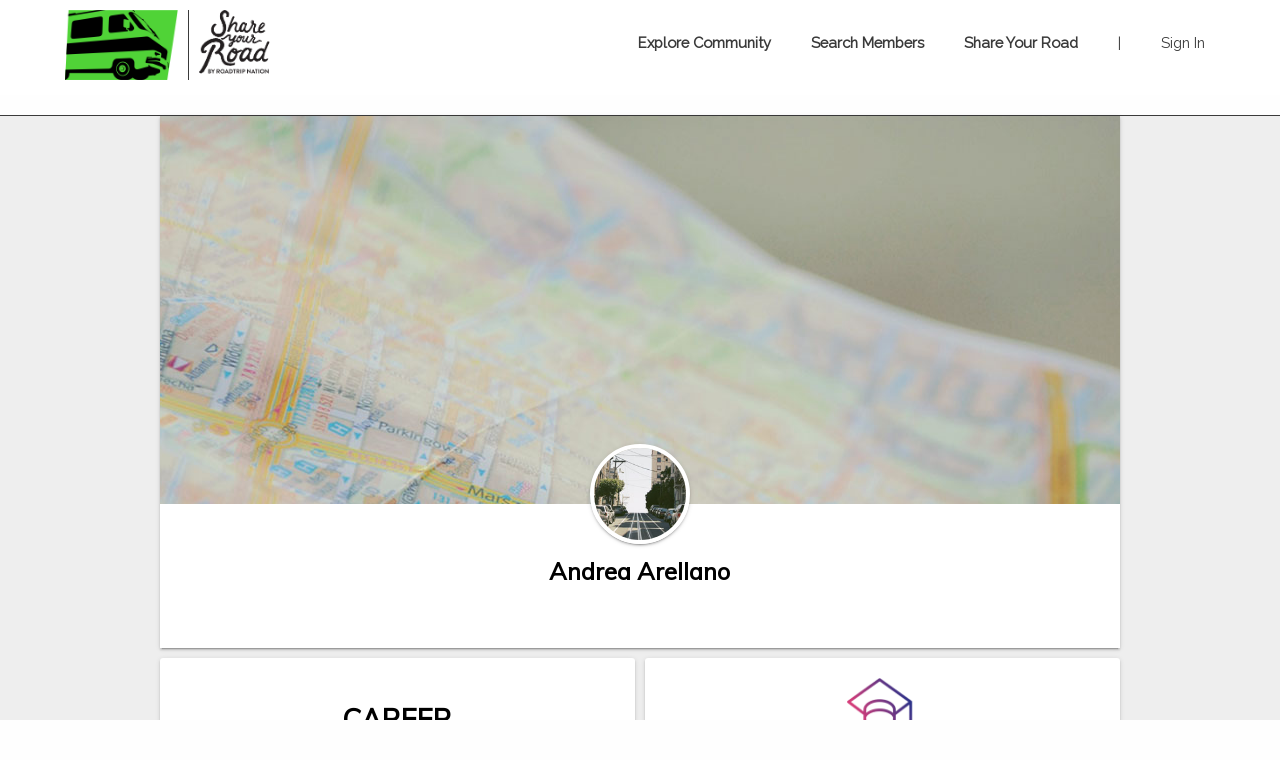

--- FILE ---
content_type: text/html; charset=utf-8
request_url: https://roadtripnation.shareyourroad.com/profile/8849c02d/
body_size: 58832
content:
<!DOCTYPE html>
<html>
	<head>
		<title>Andrea Arellano - Share Your Road</title>
		<link rel="icon" type="image/ico" href="/favicon.ico">
		<meta name="viewport" content="width=device-width, initial-scale=1.0, maximum-scale=1">
		<link href="//fonts.googleapis.com/css?family=Oswald:400|Open+Sans:300,300i,400,400i,700,700i,800" rel="stylesheet">
    <script src="https://kit.fontawesome.com/7e195ef080.js"></script>
		<link rel="stylesheet" type="text/css" href="https://cdnjs.cloudflare.com/ajax/libs/slick-carousel/1.6.0/slick.min.css" />
		<link rel="stylesheet" type="text/css" href="/style.css" media="screen">
		<link rel="stylesheet" type="text/css" href="/cropper.css" media="screen">
		<script src="https://code.jquery.com/jquery-latest.min.js"></script>
		<script src="https://content.jwplatform.com/libraries/LQMYf0Mo.js"></script>
		<script>
			window.ga=window.ga||function(){(ga.q=ga.q||[]).push(arguments)};ga.l=+new Date;
			ga('create', 'UA-56107591-3', 'auto');
			ga('require', 'eventTracker');
			ga('require', 'outboundLinkTracker', {
				events: ['click'],
				hitFilter: function(model, element) {
					model.set('eventCategory', element.getAttribute('ga-data-event-category'), true);
			}});
			ga('require', 'urlChangeTracker');
			ga('require', 'impressionTracker', {elements: []});
			ga('send', 'pageview');
		</script>
		<script async src='https://www.google-analytics.com/analytics.js'></script>
		<!-- Google Tag Manager -->
		<script>(function(w,d,s,l,i){w[l]=w[l]||[];w[l].push({'gtm.start':
		new Date().getTime(),event:'gtm.js'});var f=d.getElementsByTagName(s)[0],
		j=d.createElement(s),dl=l!='dataLayer'?'&l='+l:'';j.async=true;j.src=
		'https://www.googletagmanager.com/gtm.js?id='+i+dl;f.parentNode.insertBefore(j,f);
		})(window,document,'script','dataLayer','GTM-P6SVS6X');</script>
		<!-- End Google Tag Manager -->
		<script async src='/autotrack.js'></script>
    <!-- Facebook Pixel Code -->
    <script>
    !function(f,b,e,v,n,t,s)
    {if(f.fbq)return;n=f.fbq=function()

    {n.callMethod? n.callMethod.apply(n,arguments):n.queue.push(arguments)}
    ;
    if(!f._fbq)f._fbq=n;n.push=n;n.loaded=!0;n.version='2.0';
    n.queue=[];t=b.createElement(e);t.async=!0;
    t.src=v;s=b.getElementsByTagName(e)[0];
    s.parentNode.insertBefore(t,s)}(window,document,'script',
    'https://connect.facebook.net/en_US/fbevents.js');
    fbq('init', '163165637635801');
    fbq('track', 'PageView');
    </script>
    <noscript>
    <img height="1" width="1"
    src="https://www.facebook.com/tr?id=163165637635801&ev=PageView
    &noscript=1"/>
    </noscript>
    <!-- End Facebook Pixel Code -->
	</head>
	<body>
		<!-- Google Tag Manager (noscript) -->
		<noscript><iframe src="https://www.googletagmanager.com/ns.html?id=GTM-P6SVS6X"
		height="0" width="0" style="display:none;visibility:hidden"></iframe></noscript>
		<!-- End Google Tag Manager (noscript) -->
		<div id="app"></div>
		<script>
			var siteData= {"analytics":{"analyticsComponents":[{"classes":"","type":"AnalyticsDatePicker"},{"classes":"","type":"AnalyticsModule"}],"minStartDate":""},"emails":{"rejected":{"options":[{"label":"Insufficient Content","message":"Hi there {{firstName}},\n \nWe weren't able to publish your Roadtrip Nation Share Your Road profile, but you're so close to the finish line! \n \nYour profile doesn't contain quite enough content yet to be published. \n \nWe hope you’ll come back and edit your profile so others in the community can hear your advice about this crazy journey of life!"},{"label":"Inappropriate Content","message":"Hi there {{firstName}},\n \nWe weren't able to publish your Roadtrip Nation Share Your Road profile, but you're so close to the finish line! \n \nYour profile contains a few profanities, you sailor, you! Since our audience extends to youth searching for guidance, our guidelines restrict the use of strong language. \n \nWe hope you’ll come back and edit your profile so others in the community can hear your advice about this crazy journey of life!"},{"label":"Spelling/Grammar Errors","message":"Hi there {{firstName}},\n \nWe weren't able to publish your Roadtrip Nation Share Your Road profile, but you're so close to the finish line! \n \nWe found a few spelling and/or grammar mistakes that need tidying up! \n \nWe hope you’ll come back and edit your profile so others in the community can hear your advice about this crazy journey of life!"},{"label":"Student","message":"Hi there {{firstName}},\n\nWe weren't able to publish your Roadtrip Nation Share Your Road profile, but we hope to share your story soon!\n \nShare Your Road focuses on career advice and we noticed you mentioned “student” as your job title. We hope you’ll come back and edit your profile when you’ve found a career path you enjoy so others in the community can hear your advice! \n \nIn the meantime, feel free to check out our Roadmap Tool (https://roadtripnation.com/roadmap) or take The Roadtrip Nation Experience course (https://roadtripnation.com/experience/course/rtn/overview) at no cost to learn how to interview someone who has found a career you’re interested in."}],"subject":"We've hit a slight speed bump!","template":"rejected"},"signature":"The Roadtrip Nation Share Your Road Team","approved":{"message":"Hi there {{firstName}}, \n \nThanks so much for taking the time to share your story within the Roadtrip Nation community. Your profile is now live and guiding others as they navigate life's twists, turns, and the occasional pothole that comes out of nowhere! \n \nCome back and sign in anytime to view your profile, or make edits.","subject":"Your profile is live!","template":"accepted"}},"form":{"complete":{"header":"Done"},"create":{"component":"CreateAccount","height":"100%","overflowY":"scroll"},"exitcreate":{"component":"CreateAccount","height":"100%","overflowY":"scroll"},"exitlogin":{"component":"Login","height":"60%"},"forcecreate":{"component":"CreateAccount","height":"100%","overflowY":"scroll"},"forcelogin":{"component":"Login","height":"60%"},"login":{"component":"Login","height":"60%"},"mvp":{"component":"FormContent","sections":[{"header":"Let's Get Started","questions":[{"columns":"7","component":"FormInput","isRequired":true,"label":"What's your current job title?","name":"jobTitle","placeholder":"Senior graphic designer"},{"characterCount":120,"columns":"14","component":"FormInput","isRequired":true,"label":"In a brief sentence, explain what you do at work:","name":"occupationSentence","placeholder":"I design graphics that appear on product"},{"columns":"5","component":"FormCompany","isRequired":false,"label":"What company do you currently work for?","name":"company","placeholder":"ACME"},{"characterCount":15,"columns":"1","component":"FormInput","isRequired":false,"html":true,"label":"What zip code do you work in? <br/>(This information will be used to help people who live in your region connect with the most relevant stories and advice.)","name":"zipCode","placeholder":"92612"}]},{"header":"The elements of your work","questions":[{"component":"FormTagSelect","isRequired":true,"label":"At its core, every job connects to a fundamental motivation-something that brings it meaning and purpose. What drives your work?","name":"foundation","options":[{"iconClass":"fa-check-square-o","tagId":100,"tagName":"Accomplishing Goals"},{"iconClass":"fa-lightbulb-o","tagId":102,"tagName":"Being Creative"},{"iconClass":"fa-users","tagId":98,"tagName":"Being Physically Active"},{"iconClass":"fa-cubes","tagId":103,"tagName":"Building Things"},{"iconClass":"fa-comments","tagId":106,"tagName":"Communicating / Sharing Stories"},{"iconClass":"fa-handshake-o","tagId":96,"tagName":"Helping People"},{"iconClass":"fa-book","tagId":97,"tagName":"Learning / Being Challenged"},{"iconClass":"fa-key","tagId":99,"tagName":"Problem Solving"},{"iconClass":"","tagId":104,"tagName":"Teaching / Mentoring"},{"iconClass":"fa-hand-rock-o","tagId":107,"tagName":"Upholding a Cause and Belief"},{"iconClass":"fa-user","tagId":101,"tagName":"Working Independently"},{"iconClass":"fa-users","tagId":105,"tagName":"Working with Others"}],"placeholder":""}]},{"header":"The elements of your work","questions":[{"component":"FormTagSelect","isRequired":true,"label":"People are more likely to enjoy their work if it involves something they like to do. Select the interest most closely related to your work, and help others who share your interests discover your career.","name":"interest1","options":[{"tagId":49,"tagName":"Acting & Theatre"},{"iconClass":"fa-motorcycle","tagId":50,"tagName":"Action Sports"},{"iconClass":"fa-shield","tagId":4358,"tagName":"Armed Services"},{"iconClass":"fa-paint-brush","tagId":51,"tagName":"Art"},{"iconClass":"fa-bar-chart-o","tagId":52,"tagName":"Business"},{"iconClass":"fa-puzzle-piece","tagId":53,"tagName":"Design"},{"iconClass":"fa-graduation-cap","tagId":54,"tagName":"Education"},{"iconClass":"fa-cogs","tagId":55,"tagName":"Engineering"},{"iconClass":"fa-briefcase","tagId":56,"tagName":"Entrepreneurship"},{"iconClass":"fa-leaf","tagId":57,"tagName":"Environment & Nature"},{"iconClass":"fa-shopping-bag","tagId":58,"tagName":"Fashion"},{"iconClass":"fa-film","tagId":59,"tagName":"Film"},{"iconClass":"fa-cutlery","tagId":60,"tagName":"Food"},{"iconClass":"fa-institution","tagId":61,"tagName":"Government"},{"iconClass":"fa-newspaper-o","tagId":62,"tagName":"Journalism"},{"iconClass":"","tagId":63,"tagName":"Law"},{"iconClass":"fa-user-md","tagId":64,"tagName":"Medicine"},{"iconClass":"fa-music","tagId":65,"tagName":"Music"},{"iconClass":"fa-globe","tagId":67,"tagName":"Non-Profit Organizations"},{"iconClass":"fa-calculator","tagId":68,"tagName":"Numbers"},{"iconClass":"fa-flag-o","tagId":70,"tagName":"Politics"},{"iconClass":"fa-sun-o","tagId":69,"tagName":"Philosophy & Religion"},{"iconClass":"fa-microphone","tagId":71,"tagName":"Radio"},{"iconClass":"fa-flask","tagId":72,"tagName":"Science"},{"iconClass":"fa-futbol-o","tagId":73,"tagName":"Sports"},{"iconClass":"fa-code","tagId":74,"tagName":"Technology"},{"iconClass":"fa-television","tagId":75,"tagName":"Television"},{"iconClass":"fa-plane","tagId":76,"tagName":"Travel"},{"iconClass":"fa-pencil-square-o","tagId":77,"tagName":"Writing"}],"placeholder":""}]},{"header":"The elements of your work","questions":[{"component":"FormTagSelect","isRequired":true,"label":"Most jobs don't exist in a silo; they're multidisciplinary roles that combine different interests. What other interest does your work incorporate?","name":"interest2","options":[{"tagId":49,"tagName":"Acting & Theatre"},{"iconClass":"fa-motorcycle","tagId":50,"tagName":"Action Sports"},{"iconClass":"fa-shield","tagId":4358,"tagName":"Armed Services"},{"iconClass":"fa-paint-brush","tagId":51,"tagName":"Art"},{"iconClass":"fa-bar-chart-o","tagId":52,"tagName":"Business"},{"iconClass":"fa-puzzle-piece","tagId":53,"tagName":"Design"},{"iconClass":"fa-graduation-cap","tagId":54,"tagName":"Education"},{"iconClass":"fa-cogs","tagId":55,"tagName":"Engineering"},{"iconClass":"fa-briefcase","tagId":56,"tagName":"Entrepreneurship"},{"iconClass":"fa-leaf","tagId":57,"tagName":"Environment & Nature"},{"iconClass":"fa-shopping-bag","tagId":58,"tagName":"Fashion"},{"iconClass":"fa-film","tagId":59,"tagName":"Film"},{"iconClass":"fa-cutlery","tagId":60,"tagName":"Food"},{"iconClass":"fa-institution","tagId":61,"tagName":"Government"},{"iconClass":"fa-newspaper-o","tagId":62,"tagName":"Journalism"},{"iconClass":"","tagId":63,"tagName":"Law"},{"iconClass":"fa-user-md","tagId":64,"tagName":"Medicine"},{"iconClass":"fa-music","tagId":65,"tagName":"Music"},{"iconClass":"fa-globe","tagId":67,"tagName":"Non-Profit Organizations"},{"iconClass":"fa-calculator","tagId":68,"tagName":"Numbers"},{"iconClass":"fa-flag-o","tagId":70,"tagName":"Politics"},{"iconClass":"fa-sun-o","tagId":69,"tagName":"Philosophy & Religion"},{"iconClass":"fa-microphone","tagId":71,"tagName":"Radio"},{"iconClass":"fa-flask","tagId":72,"tagName":"Science"},{"iconClass":"fa-futbol-o","tagId":73,"tagName":"Sports"},{"iconClass":"fa-code","tagId":74,"tagName":"Technology"},{"iconClass":"fa-television","tagId":75,"tagName":"Television"},{"iconClass":"fa-plane","tagId":76,"tagName":"Travel"},{"iconClass":"fa-pencil-square-o","tagId":77,"tagName":"Writing"}],"placeholder":""}]},{"header":"Your Education","questions":[{"component":"FormEducation","isRequired":true,"label":"Now let's think back. Walk us through the education or training you've received. <br/> (List in chronological order from oldest to most recent!)","name":"education","placeholder":""}]},{"header":"Your Education","questions":[{"component":"FormRelated","isRequired":true,"label":"How related were your studies to the work you do now?","name":"academicImportance","placeholder":""},{"component":"FormYesNo","isRequired":true,"label":"For someone aspiring to be a {{jobTitle}}, would you recommend they follow your same educational path?","name":"recommendActual","placeholder":""}]},{"header":"Your Education","questions":[{"component":"FormRecEducation","isRequired":true,"label":"What's the ideal educational path you recommend for someone aspiring to be a {{jobTitle}}?","name":"recommendedEducation","placeholder":""}]},{"header":"Discouragement You Faced","questions":[{"characterCount":255,"component":"FormInput","html":true,"isRequired":true,"label":"We all face criticism from others—and maybe even ourselves—about our choices and aspirations. Some of it is well-meaning, while some of it is just negative noise. But all of it can steer us away from what we really want to do.<br/>Please share the discouragement you heard on your road.<br/>I heard:","name":"noise.description","placeholder":"You shouldn't be an artist; you'll make no money."},{"classes":"columns small-12 medium-6 large-4","component":"FormDropDown","isRequired":true,"label":"Who said this?","name":"noise.source","options":["Parents","Family","Friends","Peers","Teachers","Society in general","I said this to myself","I'd rather not say"],"placeholder":"Select One"},{"characterCount":500,"component":"FormInput","html":true,"isRequired":true,"label":"Help someone who is facing similar discouragement by sharing how you dealt with the noise you heard (and might still hear to this day!).","name":"noise.overcome","placeholder":""},{"component":"TextBlock","text":"Look at that! You've come a long way—both in your life, and on this profile. Your road is now ready to be submitted and reviewed!"}]}]},"options":{"component":"FormSaveOptions","height":"30%"},"post":{"component":"FormContent","sections":[{"header":"Your Work Life","questions":[{"characterCount":500,"component":"FormInput","isRequired":false,"label":"For those who are interested in the nuts and bolts of what you do, describe what a typical day at work looks like.","name":"jobDescription","placeholder":""},{"characterCount":500,"component":"FormInput","isRequired":false,"label":"Most technical skills are gained by hitting the books. Thinking beyond what's learned in school, what other experience, qualities, or skills are helpful to succeed in your job?","name":"jobTraining","placeholder":""}]},{"header":"Your Hurdles","questions":[{"component":"FormHurdles","isRequired":false,"label":"We all relate to-and find comfort in-people who share similar life experiences. Navigating these experiences may have built your resilience, your character, your ideas, and your empathy for others. Click what you have encountered along your path.","name":"roadType","options":{"addictions":"Drugs / Addiction","financial":"Financial","first_gen":"First-Generation Immigrant","first_in_family":"First-Generation College Student","learning_issues":"Learning Issues","lgbt":"LGBT","physical":"Physical Issues","violence":"Gangs / Violence","other":"Other"},"secondLabel":"Help someone rise above their own hurdles by sharing how you overcame yours."}]},{"header":"Your Life Route","questions":[{"component":"FormRoadType","isRequired":false,"label":"Some life routes are linear, while others zigzag. Which best describes the road you took to get to where you are?","name":"roadType","options":["It was straightforward","It took a while to figure out","I tried a bunch of things"],"placeholder":""}]},{"header":"Your Life Route","questions":[{"component":"FormMilestones","isRequired":false,"label":"Life isn't a straight line to a goal. It's packed with twists and turns that can steer us to a totally unexpected place—a place that's almost always more fulfilling than anything we could have planned. <br/><br/>Jot down, in chronological order, some pivotal steps in your life—from struggles to triumphs—and help others see that the road to success isn't always as straightforward as it appears, but that's OK.","name":"milestones","placeholder":""}]},{"header":"First Steps","questions":[{"characterCount":500,"component":"FormInput","isRequired":false,"label":"Once you have an idea of what to do with your life, it can be tough to figure out how to actually start pursuing it. For someone who's ready to break into your career, what's the first step you recommend to get their foot in the door?","name":"firstStep.description","placeholder":""},{"classes":"columns small-12 medium-6 large-4","component":"FormDropDown","isRequired":false,"label":"Who would this advice be best for?","name":"firstStep.point","options":["Middle school students","High school students","College students","Professionals","Everyone"],"placeholder":"Select One"}]},{"header":"Stay in Touch","questions":[{"classes":"columns small-12 medium-6 large-6","component":"FormSocialLinks","isRequired":false,"label":"Your road doesn't end with this experience, so help others keep up with where you're going! List your social media accounts below and we'll display them on your profile so people interested in following you can stay in touch—and stay inspired.","links":[{"columns":5,"component":"FormInput","isRequired":false,"label":"Twitter: @","name":"twitter","placeholder":"username","position":1,"value":""},{"columns":5,"component":"FormInput","isRequired":false,"label":"Instagram: @","name":"instagram","placeholder":"username","position":2,"value":""},{"columns":5,"component":"FormInput","isRequired":false,"label":"LinkedIn: ","name":"linkedin","placeholder":"https://www.linkedin.com/in/username","position":3,"value":""},{"columns":5,"component":"FormInput","isRequired":false,"label":"Facebook: ","name":"facebook","placeholder":"https://www.facebook.com/username","position":4,"value":""},{"columns":5,"component":"FormInput","isRequired":false,"label":"Personal website or blog: ","name":"website","placeholder":"http://www.yoursite.com","position":5}],"name":"socialLinks"}]}]},"welcome":{"compass":{"button":{"goto":"options","label":"Next"},"caret":"right","component":"CompassModal","styles":{"color":"white","opacity":0,"position":"absolute","right":"9.5%","top":"17.5rem","width":"230px"},"text":"If at any point you decide to take a pit stop and leave, come back and click the button below to continue sharing your road."},"component":"Welcome","exit":{"component":"Exit","styles":{"color":"white","marginLeft":"auto","marginRight":"auto","opacity":0,"top":"6rem","width":"250px"},"text":"Save your words of wisdom by either signing in or creating an account!"},"finish":{"component":"Finish","styles":{"color":"white","marginLeft":"auto","marginRight":"auto","opacity":0,"top":"8rem","width":"250px"},"text":"Thanks for going for the extra mile to tell your story! Hang tight while we review your profile, and expect an email from us shortly."},"height":"0%","intro":{"button":{"goto":"nav","label":"Next"},"component":"Modal","styles":{"color":"white","marginLeft":"auto","marginRight":"auto","opacity":0,"top":"6rem","width":"250px"},"text":"A platform for people to pass down the lessons they've learned on this crazy journey of life and careers!","title":"Welcome to Share Your Road,"},"nav":{"button":{"goto":"compass","label":"Next"},"component":"NavModal","styles":{"color":"white","marginLeft":"auto","marginRight":"auto","opacity":0,"top":"6rem","width":"250px"},"text":"Throughout this experience, we'll ask you questions—not just about what you do, but how you got to where you are, so you can pave the way for others."},"options":{"component":"Options","styles":{"color":"white","marginLeft":"auto","marginRight":"auto","opacity":0,"top":"6rem","width":"250px"},"text":"You're about to drop some sage, Yoda-like advice. Save your words of wisdom by either signing in or creating an account!"},"submit":{"component":"Submit","styles":{"color":"white","marginLeft":"auto","marginRight":"auto","opacity":0,"top":"6rem","width":"250px"},"text":"Before we submit your road, save all the miles you've logged on this experience by either creating an account or logging in."},"thankyou":{"component":"ThankYou","styles":{"marginLeft":"auto","marginRight":"auto","opacity":0,"top":"6rem","width":"250px"},"text":"Thanks so much for sharing your road—hang tight while we review it and we'll email you shortly. While that's happening, if you've got some more time, we've got some more questions!"}}},"hubSlug":"roadtripnation","hub_id":56,"navBar":{"classes":"nav-bar","navItems":[{"label":"Explore Community","to":"/community"},{"label":"Search Members","to":"/allmembers"},{"label":"Share Your Road","to":"/my-road"}],"partnerLogoImg":"//shareyourroad-com.s3.amazonaws.com/hubs/media/roadtripnation/Icon-Green.png","partnerLogoUrl":""},"pages":{"adminDashboard":{"component":"View","componentProps":{"classes":"","components":[{"componentProps":{"classes":"","components":[{"componentProps":{"authorLabel":"Analtyics Pic","background":{"size":100,"url":"//shareyourroad-com.s3.amazonaws.com/hubs/media/roadtripnation/Admin.jpg","x":0,"y":"50"},"classes":"hero hero__header--community-bg","components":[{"componentProps":{"classes":"row center-masthead","components":[{"componentProps":{"classes":"columns small-12","components":[{"classes":"text-center masthead alt-text-color","tag":"h1","text":"Roadtrip Nation","type":"Header"},{"classes":"text-center masthead alt-text-color","tag":"h1","text":"ADMINISTRATOR DASHBOARD","type":"Header"}]},"type":"View"}]},"type":"View"}]},"type":"View"}]},"type":"View"},{"classes":"","customCommunityAnaltyics":{"header":"ACME INSIGHTS","modules":[{"analyticsType":"insights1","heading":"Business Unit"},{"analyticsType":"insights2","heading":"Employee Status"}]},"type":"AdminDashboard"}]},"editable":false,"restricted":"admin","slug":"/dashboard/:tabName"},"allmembers":{"component":"View","componentProps":{"classes":"","components":[{"classes":"separator--full","type":"Separator"},{"classes":"text-center masthead view-spacer","tag":"h1","text":"Search Members","type":"Header"},{"classes":"","placeholderText":"Search by name, job title, company, education, or interest","type":"Search"}]},"editable":false,"slug":"/allmembers","title":"Search All Members - Share Your Road"},"community":{"component":"View","componentProps":{"classes":"","components":[{"componentProps":{"authorLabel":"Main Header Image","background":{"size":100,"url":"//shareyourroad-com.s3.amazonaws.com/hubs/media/roadtripnation/Beach-People.jpg","x":0,"y":"0"},"classes":"hero hero__header--community-bg","components":[{"componentProps":{"classes":"row center-masthead hero","components":[{"componentProps":{"classes":"columns small-12","components":[{"authorLabel":"Main Header Row 1","classes":"text-center  alt-text-color","tag":"h1","text":"Roadtrip Nation","type":"Header"},{"authorLabel":"Main Header Row 2","classes":"text-center  alt-text-color center-text","tag":"h2","text":"SHARE YOUR ROAD COMMUNITY","type":"Header"}]},"type":"View"}]},"type":"View"}]},"type":"View"},{"componentProps":{"classes":"hero hero__header--solid-bg primary-theme","components":[{"componentProps":{"classes":"row","components":[{"componentProps":{"classes":"columns small-12 medium-10 medium-centered","components":[{"classes":"text-center  alt-text-color","tag":"h1","text":"EXPLORE THE LATEST HAPPENINGS IN YOUR COMMUNITY","type":"Header"},{"classes":"text-center alt-text-color","tag":"h2","text":"DISCOVER NEW MEMBERS","type":"Header"},{"analyticsLabel":"Community Carousel","carouselContent":"ProfileSummary","carouselLayout":"stacked","carouselType":"card","classes":"carousel carousel--light","dotsClass":"carousel__dots","interviewIds":false,"showDots":true,"type":"CarouselInterview"}]},"type":"View"}]},"type":"View"},{"componentProps":{"classes":"hide","components":[{"carouselProps":{"analyticsLabel":"Community Question 1","answerSlug":"ANSWERSLUG","carouselContent":"ProfileSummary","carouselLayout":"question","carouselType":"fullWidth","centerMode":false,"classes":"","dotsClass":"carousel__dots","interviewIds":[{"id":0},{"id":0},{"id":0}],"showDots":true},"classes":"","header":"BROWSE TEAM MEMBER INSIGHTS","question":"QUESTION COPY?","type":"CarouselQuestion"}]},"type":"View"},{"componentProps":{"classes":"hide","components":[{"carouselProps":{"analyticsLabel":"Community Question 1","answerSlug":"ANSWERSLUG","carouselContent":"ProfileSummary","carouselLayout":"question","carouselType":"fullWidth","centerMode":false,"classes":"","dotsClass":"carousel__dots","interviewIds":[{"id":0},{"id":0},{"id":0}],"showDots":true},"classes":"","header":"","question":"QUESTION COPY?","type":"CarouselQuestion"}]},"type":"View"}]},"type":"View"},{"componentProps":{"classes":"row view-spacer","components":[{"componentProps":{"classes":"columns small-11 large-8 small-centered","components":[{"classes":"heading-spacer text-center","tag":"h2","text":"Featured Community Members","type":"Header"},{"classes":"","type":"FeaturedMembers","urlIds":["bfb61a38","df42bc36","ad7a1f19","5072bd5d","362699d9","8f5bc8c5"]}]},"type":"View"}]},"type":"View"},{"componentProps":{"classes":"row view-spacer text-center","components":[{"authorLabel":"","componentProps":{"classes":"columns   small-centered small-8 large-3","components":[{"authorLabel":"","classes":"button primary-button","label":"SHARE YOUR ROAD","to":"/my-road","type":"TextLink"}]},"type":"View"},{"classes":"primary-link call-to-action  small-6 large-8","label":"SEARCH ALL MEMBERS","to":"/allmembers","type":"TextLink"}]},"type":"View"}]},"editable":true,"slug":"/community","title":"Community - Share Your Road"},"forgotPassword":{"component":"View","componentProps":{"classes":"row","components":[{"componentProps":{"classes":"columns small-12 medium-6 medium-centered","components":[{"classes":"text-center masthead","tag":"h3","text":"Forgot Your Password?","type":"Header"},{"type":"ForgotPassword"}]},"type":"View"}]},"slug":"/forgotpassword","title":"I forgot my password! - Share Your Road"},"index":{"component":"View","componentProps":{"classes":"","components":[{"classes":"separator separator--full","type":"Separator"},{"componentProps":{"authorLabel":"","classes":"row","components":[{"componentProps":{"classes":"columns   small-centered large-centered text-center  large-3     small-6 medium-5 view-spacer","components":[{"alt":"Roadtrip Nation","classes":"","src":"//shareyourroad-com.s3.amazonaws.com/hubs/media/roadtripnation/LogoType-Black-01.png","target":"_blank","to":"https://roadtripnation.com","type":"ImageLink"}]},"type":"View"}]},"type":"View"},{"classes":"caret-wrapper__down","type":"Caret"},{"componentProps":{"classes":"hero  view-spacer primary-theme","components":[{"componentProps":{"classes":"columns small-10 large-9 small-centered large-centered text-center","components":[{"authorLabel":"Main Header","classes":"center-text alt-heading","tag":"h2","text":"A STORY HAS THE POWER TO INSPIRE PEOPLE.\nWHAT’S YOURS?","type":"Header"},{"componentProps":{"classes":"list-view__horizontal text-center","components":[{"classes":"button button--wide button-spacer primary-button","label":"SHARE YOUR ROAD","to":"/my-road","type":"TextLink"}],"itemClasses":"list-view__horizontal__item"},"type":"ListView"},{"classes":"scroller custom-bg-purple","label":"LEARN MORE","scrollTo":"#partners","type":"Scroller"}]},"type":"View"}]},"type":"View"},{"componentProps":{"classes":"row view-spacer","components":[{"componentProps":{"classes":"columns small-12 spacer-top-bottom","components":[{"authorLabel":"Custom Resources Header","classes":"alt-font text-center AR test","tag":"h2","text":"","type":"Header"},{"authorLabel":"AR Test Video","classes":"medium-8 small-11 small-centered","resourceImage":"//shareyourroad-com.s3.amazonaws.com/hubs/media/roadtripnation/318f824a02fa8498e684c57b1d2b562946c4.png","resourceVideo":"//shareyourroad-com.s3.amazonaws.com/hubs/media/roadtripnation/a1d3f077d70674d9ae6475bf8b334ba5c964.mp4","type":"VideoJWPlayer"}]},"type":"View"},{"componentProps":{"classes":"columns small-11 large-9 small-centered","components":[{"authorLabel":"Secondary Header","classes":"heading-spacer text-center secondary-text","tag":"h2","text":"Everyone has a story—and every story holds lessons to learn from","type":"Header"},{"authorLabel":"Site Description","classes":"","text":"That's why Roadtrip Nation has created an advice platform where professionals who've been through life's twists and turns can pass down their insights to others who are just starting out on their career journey. Share the steps you've taken to get where you are today, and help others find their way.","type":"TextBlock"}]},"type":"View"}]},"type":"View"},{"componentProps":{"classes":"row","components":[{"componentProps":{"classes":"columns small-12","components":[{"classes":"","type":"Separator"}]},"type":"View"}]},"type":"View"},{"componentProps":{"classes":"row hide","components":[{"componentProps":{"classes":"columns small-12","components":[{"classes":"text-center","tag":"h2","text":"FEATURED STORIES","type":"Header"}]},"type":"View"}]},"type":"View"},{"componentProps":{"classes":"primary-theme","components":[{"componentProps":{"classes":"row view-spacer","components":[{"componentProps":{"classes":"columns small-12 medium-11 small-centered medium-centered","components":[{"authorLabel":"Third Header","classes":"text-center  spacer-top-bottom white-text","tag":"h2","text":"What’s in the Share Your Road Community?","type":"Header"},{"classes":"text-center view-spacer white-text","tag":"h3","text":"Explore the Career—and Life—Journeys of People from All Walks of Life","type":"Header"},{"analyticsLabel":"Homepage Carousel 1","authorLabel":"Main Featured Members","carouselContent":"ProfileSummary","carouselLayout":"stacked","carouselType":"card","classes":"carousel carousel--light","interviewIds":[{"id":4228},{"id":1403},{"id":2427},{"id":1896},{"id":3330},{"id":4241}],"showDots":true,"type":"CarouselInterview","urlIds":["884e87f0","4ac0df55","564d9216","e8e9d0e9","f84defb1","59beff77"]},{"classes":"text-center white-text","tag":"h3","text":"Learn How Others Got to Where They Are Today","type":"Header"},{"analyticsLabel":"Homepage Carousel 2","authorLabel":"Secondary Featured Members","carouselContent":"LifeRoute","carouselLayout":"stacked","carouselType":"card","classes":"carousel carousel--light","interviewIds":[{"id":4735},{"id":4237},{"id":2638},{"id":4204},{"id":4065},{"id":3333}],"showDots":true,"type":"CarouselInterview","urlIds":["8bac6021","a60644bb","725c69c3","98d36e9d","fc672f7e","0eed03d1"]}]},"type":"View"}]},"type":"View"}]},"type":"View"},{"componentProps":{"classes":"row view-spacer","components":[{"componentProps":{"classes":"columns small-12","components":[{"authorLabel":"Custom Resources Header","classes":"alt-font text-center","tag":"h2","text":"More from Roadtrip Nation","type":"Header"},{"authorLabel":"Roadtrip Nation Resources","carouselContent":"Resource","carouselData":[{"breakpoint":"xxlarge","classes":"resource  ","heading":"Roadmap Book","analyticsLabel":"Custom Resource 1","isActive":"Yes","itemStyle":{"height":"482px"},"resourceImage":"//shareyourroad-com.s3.amazonaws.com/hubs/media/roadtripnation/RoadmapBook2.jpg","resourceLink":"https://roadtripnation.com/book","resourceLinkLabel":"Read the Book","resourceText":"This go-to guide for tackling the career search is chock full of exercises and wisdom to help you identify—and start pursuing—what you really want to do.","resourceType":"link","resourceVideo":" ","type":"Resource"},{"breakpoint":"xxlarge","classes":"resource   ","heading":"The Interview Archive","analyticsLabel":"Custom Resource 2","isActive":"Yes","itemStyle":{"height":"482px"},"resourceImage":"//shareyourroad-com.s3.amazonaws.com/hubs/media/roadtripnation/IA.jpg","resourceLink":"http://roadtripnation.com/explore/all?sort=recent&view=grid","resourceLinkLabel":"Watch Interviews","resourceText":"The storytelling doesn't end here! Browse our vast library of interviews we’ve collected on the road, with everyone from bakers to filmmakers.","resourceType":"link","resourceVideo":" ","type":"Resource"},{"breakpoint":"xxlarge","classes":"resource","heading":"Roadtrips","analyticsLabel":"Custom Resource 3","isActive":"Yes","itemStyle":{"height":"482px"},"resourceImage":"//shareyourroad-com.s3.amazonaws.com/hubs/media/roadtripnation/Roadtrips.jpg","resourceLink":"http://roadtripnation.com/roadtrip","resourceLinkLabel":"Explore the Open Road","resourceText":"For over 15 years, we've sent people on road trips to discover life's possibilities. Ride along by catching updates or watching our documentaries.","resourceType":"link","resourceVideo":" ","type":"Resource"},{"analyticsLabel":"Custom Resource 4","breakpoint":"xxlarge","classes":"resource","heading":"Custom Resource 4","isActive":"No","itemStyle":{"height":"482px"},"resourceImage":"//ia-roadtripnation-com.s3.amazonaws.com/assets/syr_prototype/test-resource-image.jpg","resourceLink":"Enter URL Here","resourceLinkLabel":"Enter Text Here","resourceText":"Enter Text Here","resourceType":"link","resourceVideo":" ","type":"Resource"},{"analyticsLabel":"Custom Resource 5","breakpoint":"xxlarge","classes":"resource","heading":"Custom Resource 5","isActive":"No","itemStyle":{"height":"482px"},"resourceImage":"//ia-roadtripnation-com.s3.amazonaws.com/assets/syr_prototype/test-resource-image.jpg","resourceLink":"Enter URL Here","resourceLinkLabel":"Enter Text Here","resourceText":"Enter Text Here","resourceType":"link","resourceVideo":" ","type":"Resource"},{"analyticsLabel":"Custom Resource 6","breakpoint":"xxlarge","classes":"resource","heading":"Custom Resource 6","isActive":"No","itemStyle":{"height":"482px"},"resourceImage":"//ia-roadtripnation-com.s3.amazonaws.com/assets/syr_prototype/test-resource-image.jpg","resourceLink":"Enter URL Here","resourceLinkLabel":"Enter Text Here","resourceText":"Enter Text Here","resourceType":"link","resourceVideo":" ","type":"Resource"}],"carouselLayout":"stacked","carouselType":"card","classes":"carousel","showDots":true,"type":"Carousel"}]},"type":"View"}]},"type":"View"},{"componentProps":{"classes":"row","components":[{"componentProps":{"classes":"small-12","components":[{"classes":"","type":"Separator"}]},"type":"View"}]},"type":"View"},{"componentProps":{"classes":"row","components":[{"componentProps":{"classes":"columns small-8 small-centered large-3 large-centered text-center view-spacer","components":[{"classes":"button button--wide primary-button","label":"SHARE YOUR ROAD","to":"/my-road","type":"TextLink"},{"classes":"primary-link call-to-action view-spacer","label":"EXPLORE THE COMMUNITY","to":"/community","type":"TextLink"}]},"type":"View"}]},"type":"View"}]},"editable":true,"slug":"/"},"login":{"component":"View","componentProps":{"classes":"","components":[{"classes":"separator separator--full","type":"Separator"},{"componentProps":{"classes":"row","components":[{"componentProps":{"classes":"columns small-12 medium-6 medium-centered large-5 large-centered","components":[{"classes":"text-center view-spacer","tag":"h1","text":"Log in","type":"Header"},{"classes":"","type":"Login"}]},"type":"View"}]},"type":"View"}]},"editable":false,"slug":"/login","title":"Login - Share Your Road"},"myAccount":{"component":"View","componentProps":{"classes":"","components":[{"classes":"separator separator--full","type":"Separator"},{"componentProps":{"classes":"row","components":[{"componentProps":{"classes":"columns small-12 medium-12 medium-centered","components":[{"classes":"text-center view-spacer","tag":"h1","text":"My Account","type":"Header"},{"classes":"","type":"MyBasicInfo"},{"classes":"top-border","type":"MyPasswordUpdate"}]},"type":"View"}]},"type":"View"}]},"editable":false,"restricted":"user","slug":"/my-account","title":"My Account - Share Your Road"},"myRoad":{"component":"MyRoad","componentProps":{"classes":"","components":[{"classes":"","type":"Profile"},{"classes":"form","data":{"complete":{"header":"Done"},"create":{"component":"CreateAccount","height":"100%","overflowY":"scroll"},"exitcreate":{"component":"CreateAccount","height":"100%","overflowY":"scroll"},"exitlogin":{"component":"Login","height":"60%"},"forcecreate":{"component":"CreateAccount","height":"100%","overflowY":"scroll"},"forcelogin":{"component":"Login","height":"60%"},"login":{"component":"Login","height":"60%"},"mvp":{"component":"FormContent","sections":[{"header":"Let's Get Started","questions":[{"columns":"7","component":"FormInput","isRequired":true,"label":"What's your current job title?","name":"jobTitle","placeholder":"Senior graphic designer"},{"characterCount":120,"columns":"14","component":"FormInput","isRequired":true,"label":"In a brief sentence, explain what you do at work:","name":"occupationSentence","placeholder":"I design graphics that appear on product"},{"columns":"5","component":"FormCompany","isRequired":false,"label":"What company do you currently work for?","name":"company","placeholder":"ACME"},{"characterCount":15,"columns":"1","component":"FormInput","isRequired":false,"label":"What zip code do you work in?","name":"zipCode","placeholder":"92612"}]},{"header":"The elements of your work","questions":[{"component":"FormTagSelect","isRequired":true,"label":"At its core, every job connects to a fundamental motivation-something that brings it meaning and purpose. What drives your work?","name":"foundation","options":[{"iconClass":"fa-check-square-o","tagId":100,"tagName":"Accomplishing Goals"},{"iconClass":"fa-lightbulb-o","tagId":102,"tagName":"Being Creative"},{"iconClass":"fa-users","tagId":98,"tagName":"Being Physically Active"},{"iconClass":"fa-cubes","tagId":103,"tagName":"Building Things"},{"iconClass":"fa-comments","tagId":106,"tagName":"Communicating / Sharing Stories"},{"iconClass":"fa-handshake-o","tagId":96,"tagName":"Helping People"},{"iconClass":"fa-book","tagId":97,"tagName":"Learning / Being Challenged"},{"iconClass":"fa-key","tagId":99,"tagName":"Problem Solving"},{"iconClass":"","tagId":104,"tagName":"Teaching / Mentoring"},{"iconClass":"fa-hand-rock-o","tagId":107,"tagName":"Upholding a Cause and Belief"},{"iconClass":"fa-user","tagId":101,"tagName":"Working Independently"},{"iconClass":"fa-users","tagId":105,"tagName":"Working with Others"}],"placeholder":""}]},{"header":"The elements of your work","questions":[{"component":"FormTagSelect","isRequired":true,"label":"People are more likely to enjoy their work if it involves something they like to do. Select the interest most closely related to your work, and help others who share your interests discover your career.","name":"interest1","options":[{"tagId":49,"tagName":"Acting & Theatre"},{"iconClass":"fa-motorcycle","tagId":50,"tagName":"Action Sports"},{"iconClass":"fa-shield","tagId":4358,"tagName":"Armed Services"},{"iconClass":"fa-paint-brush","tagId":51,"tagName":"Art"},{"iconClass":"fa-bar-chart-o","tagId":52,"tagName":"Business"},{"iconClass":"fa-puzzle-piece","tagId":53,"tagName":"Design"},{"iconClass":"fa-graduation-cap","tagId":54,"tagName":"Education"},{"iconClass":"fa-cogs","tagId":55,"tagName":"Engineering"},{"iconClass":"fa-briefcase","tagId":56,"tagName":"Entrepreneurship"},{"iconClass":"fa-leaf","tagId":57,"tagName":"Environment & Nature"},{"iconClass":"fa-shopping-bag","tagId":58,"tagName":"Fashion"},{"iconClass":"fa-film","tagId":59,"tagName":"Film"},{"iconClass":"fa-cutlery","tagId":60,"tagName":"Food"},{"iconClass":"fa-institution","tagId":61,"tagName":"Government"},{"iconClass":"fa-newspaper-o","tagId":62,"tagName":"Journalism"},{"iconClass":"","tagId":63,"tagName":"Law"},{"iconClass":"fa-user-md","tagId":64,"tagName":"Medicine"},{"iconClass":"fa-music","tagId":65,"tagName":"Music"},{"iconClass":"fa-globe","tagId":67,"tagName":"Non-Profit Organizations"},{"iconClass":"fa-calculator","tagId":68,"tagName":"Numbers"},{"iconClass":"fa-flag-o","tagId":70,"tagName":"Politics"},{"iconClass":"fa-sun-o","tagId":69,"tagName":"Philosophy & Religion"},{"iconClass":"fa-microphone","tagId":71,"tagName":"Radio"},{"iconClass":"fa-flask","tagId":72,"tagName":"Science"},{"iconClass":"fa-futbol-o","tagId":73,"tagName":"Sports"},{"iconClass":"fa-code","tagId":74,"tagName":"Technology"},{"iconClass":"fa-television","tagId":75,"tagName":"Television"},{"iconClass":"fa-plane","tagId":76,"tagName":"Travel"},{"iconClass":"fa-pencil-square-o","tagId":77,"tagName":"Writing"}],"placeholder":""}]},{"header":"The elements of your work","questions":[{"component":"FormTagSelect","isRequired":true,"label":"Most jobs don't exist in a silo; they're multidisciplinary roles that combine different interests. What other interest does your work incorporate?","name":"interest2","options":[{"tagId":49,"tagName":"Acting & Theatre"},{"iconClass":"fa-motorcycle","tagId":50,"tagName":"Action Sports"},{"iconClass":"fa-shield","tagId":4358,"tagName":"Armed Services"},{"iconClass":"fa-paint-brush","tagId":51,"tagName":"Art"},{"iconClass":"fa-bar-chart-o","tagId":52,"tagName":"Business"},{"iconClass":"fa-puzzle-piece","tagId":53,"tagName":"Design"},{"iconClass":"fa-graduation-cap","tagId":54,"tagName":"Education"},{"iconClass":"fa-cogs","tagId":55,"tagName":"Engineering"},{"iconClass":"fa-briefcase","tagId":56,"tagName":"Entrepreneurship"},{"iconClass":"fa-leaf","tagId":57,"tagName":"Environment & Nature"},{"iconClass":"fa-shopping-bag","tagId":58,"tagName":"Fashion"},{"iconClass":"fa-film","tagId":59,"tagName":"Film"},{"iconClass":"fa-cutlery","tagId":60,"tagName":"Food"},{"iconClass":"fa-institution","tagId":61,"tagName":"Government"},{"iconClass":"fa-newspaper-o","tagId":62,"tagName":"Journalism"},{"iconClass":"","tagId":63,"tagName":"Law"},{"iconClass":"fa-user-md","tagId":64,"tagName":"Medicine"},{"iconClass":"fa-music","tagId":65,"tagName":"Music"},{"iconClass":"fa-globe","tagId":67,"tagName":"Non-Profit Organizations"},{"iconClass":"fa-calculator","tagId":68,"tagName":"Numbers"},{"iconClass":"fa-flag-o","tagId":70,"tagName":"Politics"},{"iconClass":"fa-sun-o","tagId":69,"tagName":"Philosophy & Religion"},{"iconClass":"fa-microphone","tagId":71,"tagName":"Radio"},{"iconClass":"fa-flask","tagId":72,"tagName":"Science"},{"iconClass":"fa-futbol-o","tagId":73,"tagName":"Sports"},{"iconClass":"fa-code","tagId":74,"tagName":"Technology"},{"iconClass":"fa-television","tagId":75,"tagName":"Television"},{"iconClass":"fa-plane","tagId":76,"tagName":"Travel"},{"iconClass":"fa-pencil-square-o","tagId":77,"tagName":"Writing"}],"placeholder":""}]},{"header":"Your Education","questions":[{"component":"FormEducation","isRequired":true,"label":"Now let's think back. Walk us through the education or training you've received. <br/> (List in chronological order from oldest to most recent!)","name":"education","placeholder":""}]},{"header":"Your Education","questions":[{"component":"FormRelated","isRequired":true,"label":"How related were your studies to the work you do now?","name":"academicImportance","placeholder":""},{"component":"FormYesNo","isRequired":true,"label":"For someone aspiring to be a {{jobTitle}}, would you recommend they follow your same educational path?","name":"recommendActual","placeholder":""}]},{"header":"Your Education","questions":[{"component":"FormRecEducation","isRequired":true,"label":"What's the ideal educational path you recommend for someone aspiring to be a {{jobTitle}}?","name":"recommendedEducation","placeholder":""}]},{"header":"Discouragement You Faced","questions":[{"characterCount":255,"component":"FormInput","html":true,"isRequired":true,"label":"We all face criticism from others—and maybe even ourselves—about our choices and aspirations. Some of it is well-meaning, while some of it is just negative noise. But all of it can steer us away from what we really want to do.<br/>Please share the discouragement you heard on your road.<br/>I heard:","name":"noise.description","placeholder":"You shouldn't be an artist; you'll make no money."},{"classes":"columns small-12 medium-6 large-4","component":"FormDropDown","isRequired":true,"label":"Who said this?","name":"noise.source","options":["Parents","Family","Friends","Peers","Teachers","Society in general","I said this to myself","I'd rather not say"],"placeholder":"Select One"},{"characterCount":500,"component":"FormInput","html":true,"isRequired":true,"label":"Help someone who is facing similar discouragement by sharing how you dealt with the noise you heard (and might still hear to this day!).","name":"noise.overcome","placeholder":""},{"component":"TextBlock","text":"Look at that! You've come a long way—both in your life, and on this profile. Your road is now ready to be submitted and reviewed!"}]}]},"options":{"component":"FormSaveOptions","height":"30%"},"post":{"component":"FormContent","sections":[{"header":"Your Work Life","questions":[{"characterCount":500,"component":"FormInput","isRequired":false,"label":"For those who are interested in the nuts and bolts of what you do, describe what a typical day at work looks like.","name":"jobDescription","placeholder":""},{"characterCount":500,"component":"FormInput","isRequired":false,"label":"Most technical skills are gained by hitting the books. Thinking beyond what's learned in school, what other experience, qualities, or skills are helpful to succeed in your job?","name":"jobTraining","placeholder":""}]},{"header":"Your Hurdles","questions":[{"component":"FormHurdles","isRequired":false,"label":"We all relate to—and find comfort in—people who have faced similar obstacles. Click the hurdles you've come up against in life.","name":"roadType","options":{"addictions":"Drugs / Addiction","financial":"Financial","first_gen":"First-Generation Immigrant","first_in_family":"First-Generation College Student","learning_issues":"Learning Issues","lgbt":"LGBT","physical":"Physical Issues","violence":"Gangs / Violence","other":"Other"},"secondLabel":"Help someone rise above their own hurdles by sharing how you overcame yours."}]},{"header":"Your Life Route","questions":[{"component":"FormRoadType","isRequired":false,"label":"Some life routes are linear, while others zigzag. Which best describes the road you took to get to where you are?","name":"roadType","options":["It was straightforward","It took a while to figure out","I tried a bunch of things"],"placeholder":""}]},{"header":"Your Life Route","questions":[{"component":"FormMilestones","isRequired":false,"label":"Life isn't a straight line to a goal. It's packed with twists and turns that can steer us to a totally unexpected place—a place that's almost always more fulfilling than anything we could have planned. <br/><br/>Jot down, in chronological order, some pivotal steps in your life—from struggles to triumphs—and help others see that the road to success isn't always as straightforward as it appears, but that's OK.","name":"milestones","placeholder":""}]},{"header":"First Steps","questions":[{"characterCount":500,"component":"FormInput","isRequired":false,"label":"Once you have an idea of what to do with your life, it can be tough to figure out how to actually start pursuing it. For someone who's ready to break into your career, what's the first step you recommend to get their foot in the door?","name":"firstStep.description","placeholder":""},{"classes":"columns small-12 medium-6 large-4","component":"FormDropDown","isRequired":false,"label":"Who would this advice be best for?","name":"firstStep.point","options":["Middle school students","High school students","College students","Professionals","Everyone"],"placeholder":"Select One"}]},{"header":"Stay in Touch","questions":[{"classes":"columns small-12 medium-6 large-6","component":"FormSocialLinks","isRequired":false,"label":"Your road doesn't end with this experience, so help others keep up with where you're going! List your social media accounts below and we'll display them on your profile so people interested in following you can stay in touch—and stay inspired.","links":[{"columns":5,"component":"FormInput","isRequired":false,"label":"Twitter: @","name":"twitter","placeholder":"username","position":1,"value":""},{"columns":5,"component":"FormInput","isRequired":false,"label":"Instagram: @","name":"instagram","placeholder":"username","position":2,"value":""},{"columns":5,"component":"FormInput","isRequired":false,"label":"LinkedIn: ","name":"linkedin","placeholder":"https://www.linkedin.com/in/username","position":3,"value":""},{"columns":5,"component":"FormInput","isRequired":false,"label":"Facebook: ","name":"facebook","placeholder":"https://www.facebook.com/username","position":4,"value":""},{"columns":5,"component":"FormInput","isRequired":false,"label":"Personal website or blog: ","name":"website","placeholder":"http://www.yoursite.com","position":5}],"name":"socialLinks"}]}]},"welcome":{"compass":{"button":{"goto":"options","label":"Next"},"caret":"right","component":"CompassModal","styles":{"color":"white","opacity":0,"position":"absolute","right":"9.5%","top":"17.5rem","width":"230px"},"text":"If at any point you decide to take a pit stop and leave, come back and click the button below to continue sharing your road."},"component":"Welcome","exit":{"component":"Exit","styles":{"color":"white","marginLeft":"auto","marginRight":"auto","opacity":0,"top":"6rem","width":"250px"},"text":"Save your words of wisdom by either signing in or creating an account!"},"finish":{"component":"Finish","styles":{"color":"white","marginLeft":"auto","marginRight":"auto","opacity":0,"top":"8rem","width":"250px"},"text":"Thanks for going for the extra mile to tell your story! Hang tight while we review your profile, and expect an email from us shortly."},"height":"0%","intro":{"button":{"goto":"nav","label":"Next"},"component":"Modal","styles":{"color":"white","marginLeft":"auto","marginRight":"auto","opacity":0,"top":"6rem","width":"250px"},"text":"A platform for people to pass down the lessons they've learned on this crazy journey of life and careers!","title":"Welcome to Share Your Road,"},"nav":{"button":{"goto":"compass","label":"Next"},"component":"NavModal","styles":{"color":"white","marginLeft":"auto","marginRight":"auto","opacity":0,"top":"6rem","width":"250px"},"text":"Throughout this experience, we'll ask you questions—not just about what you do, but how you got to where you are, so you can pave the way for others."},"options":{"component":"Options","styles":{"color":"white","marginLeft":"auto","marginRight":"auto","opacity":0,"top":"6rem","width":"250px"},"text":"You're about to drop some sage, Yoda-like advice. Save your words of wisdom by either signing in or creating an account!"},"submit":{"component":"Submit","styles":{"color":"white","marginLeft":"auto","marginRight":"auto","opacity":0,"top":"6rem","width":"250px"},"text":"Before we submit your road, save all the miles you've logged on this experience by either creating an account or logging in."},"thankyou":{"component":"ThankYou","styles":{"marginLeft":"auto","marginRight":"auto","opacity":0,"top":"6rem","width":"250px"},"text":"Thanks so much for sharing your road—hang tight while we review it and we'll email you shortly. While that's happening, if you've got some more time, we've got some more questions!"}}},"type":"FormView"}]},"editable":false,"slug":"/my-road"},"profile":{"component":"View","componentProps":{"classes":"","components":[{"classes":"","type":"Profile"}]},"editable":true,"slug":"/profile/:profileId"},"resetPassword":{"component":"View","componentProps":{"classes":"row","components":[{"componentProps":{"classes":"columns small-12 medium-6 medium-centered","components":[{"classes":"text-center masthead","tag":"h3","text":"Reset Your Password","type":"Header"},{"type":"ResetPassword"}]},"type":"View"}]},"slug":"/resetpassword","title":"Reset Your Password - Share Your Road"},"signup":{"component":"View","componentProps":{"classes":"","components":[{"classes":"separator separator--full","type":"Separator"},{"componentProps":{"classes":"row","components":[{"componentProps":{"classes":"columns small-12 medium-12 medium-centered","components":[{"classes":"text-center view-spacer","tag":"h1","text":"Create Your Account","type":"Header"},{"classes":"","type":"CreateAccount"}]},"type":"View"}]},"type":"View"}]},"editable":false,"slug":"/signup","title":"Sign Up - Share Your Road"},"connect":{"component":"View","hideNav":true,"componentProps":{"classes":"","components":[{"classes":"separator separator--full","type":"Separator"},{"componentProps":{"authorLabel":"","classes":"row","components":[{"componentProps":{"classes":"columns small-4 medium-3 large-2 small-centered large-centered text-center view-spacer","components":[{"alt":"HEPM","classes":"hepm__logo","src":"//shareyourroad-com.s3.amazonaws.com/assets/hepm-logo.png","target":"_blank","type":"Image"}]},"type":"View"}]},"type":"View"},{"classes":"caret-wrapper__down","type":"Caret"},{"componentProps":{"classes":"hero  view-spacer primary-theme","components":[{"componentProps":{"classes":"columns small-10 large-9 small-centered large-centered text-center","components":[{"authorLabel":"Main Header","classes":"center-text alt-heading","tag":"h2","text":"You've impacted one person—now inspire a generation","type":"Header"},{"componentProps":{"classes":"list-view__horizontal text-center","components":[{"classes":"button button--wide button-spacer primary-button","label":"GET STARTED","to":"#signup","type":"TextLink"}],"itemClasses":"list-view__horizontal__item"},"type":"ListView"},{"classes":"scroller custom-bg-purple","label":"LEARN MORE","scrollTo":"#partners","type":"Scroller"}]},"type":"View"}]},"type":"View"},{"componentProps":{"authorLabel":"","classes":"row hero hero__header","components":[{"componentProps":{"classes":"columns small-11 large-9 small-centered","components":[{"authorLabel":"Site Description","classes":"","text":"Thanks for sharing your story as part of a mentorship initiative by Roadtrip Nation! Your interview helped one person find direction—help even more by publishing it publicly on Share Your Road, a platform that shares the advice of professionals with millions of career-seekers worldwide. Review your interview, publish it, and inspire people searching for advice on the road of life.","type":"TextBlock"}]},"type":"View"}]},"type":"View"},{"classes":"caret-wrapper__down","type":"Caret"},{"componentProps":{"classes":"hero  view-spacer primary-theme","components":[{"componentProps":{"classes":"columns small-10 large-9 small-centered large-centered text-center","components":[{"authorLabel":"Main Header","classes":"center-text alt-heading","tag":"h2","text":"Turn your interview into inspiration","type":"Header"},{"componentProps":{"classes":"list-view__horizontal text-center row hepm__steps","components":[{"components":[{"classes":"hepm__step__img","src":"//shareyourroad-com.s3.amazonaws.com/assets/hepm-syr-step-review.png","type":"Image"},{"html":"<p class='hemp__step__text'>Review and edit<br/>your interview</p>","type":"HtmlElement"}],"type":"View"},{"components":[{"classes":"hepm__step__img","src":"//shareyourroad-com.s3.amazonaws.com/assets/hepm-syr-step-publish.png","type":"Image"},{"html":"<p class='hemp__step__text'>Publish it on Share<br/>Your Road</p>","type":"HtmlElement"}],"type":"View"},{"components":[{"classes":"hepm__step__img","src":"//shareyourroad-com.s3.amazonaws.com/assets/hepm-syr-step-share.png","type":"Image"},{"html":"<p class='hemp__step__text'>Your story will be<br/>shared with others</p>","type":"HtmlElement"}],"type":"View"}],"itemClasses":"hepm__step medium-4 small-12 columns"},"type":"ListView"}]},"type":"View"}]},"type":"View"},{"componentProps":{"authorLabel":"","classes":"row small-11 medium-10 large-8 small-centered","components":[{"html":"<a name='signup'></a>","type":"HtmlElement"},{"classes":"text-center view-spacer","tag":"h1","text":"Create Your Account","type":"Header"},{"classes":"text-center font-set-large","text":"Create an account to review your interview and share your wisdom","type":"TextBlock"},{"classes":"","hideLogin":true,"hepmConnect":true,"type":"CreateAccount"}]},"type":"View"}]},"editable":true,"slug":"/connect-invite/project/:_id"}},"partnerLogo":"https://shareyourroad-com.s3.amazonaws.com/hubs/media/roadtripnation/Icon-Green.png","partnerName":"Roadtrip Nation","profile":{"profileComponents":[{"classes":"","section_name":"post","subsection_index":5,"type":"ProfileCover"},{"classes":"profile-synopsis card","section_name":"mvp","subsection_index":0,"type":"ProfileSynopsis"},{"classes":"card","type":"ProfileVideo"},{"classes":"profile-education card","first_steps":{"section_name":"post","subsection_index":4},"section_name":"mvp","subsection_index":4,"type":"ProfileEducation"},{"classes":"milestones-wrapper card","forProfile":true,"milestonesToShow":8,"section_name":"post","subsection_index":3,"type":"Milestones"},{"classes":"card","section_name":"post","subsection_index":0,"type":"ProfileWorkLife"},{"classes":"","hardshipTypes":{"addictions":"Addiction","financial":"Financial","first_gen":"First Generation Immigrant","first_in_family":"First-Generation College Student","learning_issues":"Learning Issues","lgbt":"LGBT","physical":"Physical Issues","violence":"Gangs/Violence"},"section_name":"mvp","showHardships":true,"subsection_index":7,"type":"ProfileHurdles"}]},"styles":{".gradient-theme":[{"color":"#2c7678","position":"0.0"},{"color":"#33a692","position":"52.04"},{"color":"#3ad3aa","position":"100"}],".primary-button":{"background-color":"#50d337"},".primary-button:hover, .primary-button:focus":{"background-color":"#42b02e"},".primary-text":{"color":"#50d337"},".primary-theme":{"background-color":"#3a3a3a"},".secondary-button":{"background-color":"#50d337"},".secondary-button:hover":{"background-color":"#42b02e"},".secondary-text":{"color":"#000000"},".secondary-theme":{"background-color":"#50d337"},"button, .button":{"border-radius":"3px"},"font-set":"one","input[type=\"checkbox\"] + label:before":{"color":"#50d337"}},"title":"Share Your Road"};
			var user = {"user_id":false,"type":"guest"};
			var title = "Andrea Arellano - Share Your Road";
		</script>
	<script src="/bundle.js" type="text/javascript" charset="utf-8"></script>
	</body>
</html>


--- FILE ---
content_type: application/javascript; charset=utf-8
request_url: https://roadtripnation.shareyourroad.com/autotrack.js
body_size: 21730
content:
(function(){var f,aa="function"==typeof Object.defineProperties?Object.defineProperty:function(a,b,c){if(c.get||c.set)throw new TypeError("ES3 does not support getters and setters.");a!=Array.prototype&&a!=Object.prototype&&(a[b]=c.value)},k="undefined"!=typeof window&&window===this?this:"undefined"!=typeof global&&null!=global?global:this;function l(){l=function(){};k.Symbol||(k.Symbol=ba)}var ca=0;function ba(a){return"jscomp_symbol_"+(a||"")+ca++}
function m(){l();var a=k.Symbol.iterator;a||(a=k.Symbol.iterator=k.Symbol("iterator"));"function"!=typeof Array.prototype[a]&&aa(Array.prototype,a,{configurable:!0,writable:!0,value:function(){return da(this)}});m=function(){}}function da(a){var b=0;return ea(function(){return b<a.length?{done:!1,value:a[b++]}:{done:!0}})}function ea(a){m();a={next:a};a[k.Symbol.iterator]=function(){return this};return a}
function n(a){if(!(a instanceof Array)){m();var b=a[Symbol.iterator];a=b?b.call(a):da(a);for(var c=[];!(b=a.next()).done;)c.push(b.value);a=c}return a}function fa(a,b){function c(){}c.prototype=b.prototype;a.prototype=new c;a.prototype.constructor=a;for(var d in b)if(Object.defineProperties){var e=Object.getOwnPropertyDescriptor(b,d);e&&Object.defineProperty(a,d,e)}else a[d]=b[d]}
var p=window.Element.prototype,ha=p.matches||p.matchesSelector||p.webkitMatchesSelector||p.mozMatchesSelector||p.msMatchesSelector||p.oMatchesSelector;function ia(a,b){if(a&&1==a.nodeType&&b){if("string"==typeof b||1==b.nodeType)return a==b||ja(a,b);if("length"in b)for(var c=0,d;d=b[c];c++)if(a==d||ja(a,d))return!0}return!1}function ja(a,b){if("string"!=typeof b)return!1;if(ha)return ha.call(a,b);b=a.parentNode.querySelectorAll(b);for(var c=0,d;d=b[c];c++)if(d==a)return!0;return!1}
function ka(a){for(var b=[];a&&a.parentNode&&1==a.parentNode.nodeType;)a=a.parentNode,b.push(a);return b}
function q(a,b,c){function d(a){var d;if(g.composed&&"function"==typeof a.composedPath)for(var e=a.composedPath(),h=0,E;E=e[h];h++)1==E.nodeType&&ia(E,b)&&(d=E);else a:{if((d=a.target)&&1==d.nodeType&&b)for(d=[d].concat(ka(d)),e=0;h=d[e];e++)if(ia(h,b)){d=h;break a}d=void 0}d&&c.call(d,a,d)}var e=document,g={composed:!0,P:!0},g=void 0===g?{}:g;e.addEventListener(a,d,g.P);return{j:function(){e.removeEventListener(a,d,g.P)}}}
function la(a){var b={};if(!a||1!=a.nodeType)return b;a=a.attributes;if(!a.length)return{};for(var c=0,d;d=a[c];c++)b[d.name]=d.value;return b}var ma=/:(80|443)$/,r=document.createElement("a"),t={};
function u(a){a=a&&"."!=a?a:location.href;if(t[a])return t[a];r.href=a;if("."==a.charAt(0)||"/"==a.charAt(0))return u(r.href);var b="80"==r.port||"443"==r.port?"":r.port,b="0"==b?"":b,c=r.host.replace(ma,"");return t[a]={hash:r.hash,host:c,hostname:r.hostname,href:r.href,origin:r.origin?r.origin:r.protocol+"//"+c,pathname:"/"==r.pathname.charAt(0)?r.pathname:"/"+r.pathname,port:b,protocol:r.protocol,search:r.search}}var v=[];
function na(a,b){var c=this;this.context=a;this.N=b;this.f=(this.c=/Task$/.test(b))?a.get(b):a[b];this.b=[];this.a=[];this.i=function(a){for(var b=[],d=0;d<arguments.length;++d)b[d-0]=arguments[d];return c.a[c.a.length-1].apply(null,[].concat(n(b)))};this.c?a.set(b,this.i):a[b]=this.i}function w(a,b){a.b.push(b);oa(a)}function x(a,b){b=a.b.indexOf(b);-1<b&&(a.b.splice(b,1),0<a.b.length?oa(a):a.j())}
function oa(a){a.a=[];for(var b,c=0;b=a.b[c];c++){var d=a.a[c-1]||a.f.bind(a.context);a.a.push(b(d))}}na.prototype.j=function(){var a=v.indexOf(this);-1<a&&(v.splice(a,1),this.c?this.context.set(this.N,this.f):this.context[this.N]=this.f)};function y(a,b){var c=v.filter(function(c){return c.context==a&&c.N==b})[0];c||(c=new na(a,b),v.push(c));return c}
function z(a,b,c,d,e){if("function"==typeof d){var g=c.get("buildHitTask");return{buildHitTask:function(c){c.set(a,null,!0);c.set(b,null,!0);d(c,e);g(c)}}}return A({},a,b)}function B(a,b){var c=la(a),d={};Object.keys(c).forEach(function(a){if(!a.indexOf(b)&&a!=b+"on"){var e=c[a];"true"==e&&(e=!0);"false"==e&&(e=!1);a=pa(a.slice(b.length));d[a]=e}});return d}
function qa(a){"loading"==document.readyState?document.addEventListener("DOMContentLoaded",function c(){document.removeEventListener("DOMContentLoaded",c);a()}):a()}function ra(a,b){var c;return function(d){for(var e=[],g=0;g<arguments.length;++g)e[g-0]=arguments[g];clearTimeout(c);c=setTimeout(function(){return a.apply(null,[].concat(n(e)))},b)}}function sa(a){function b(){c||(c=!0,a())}var c=!1;setTimeout(b,2E3);return b}
var A=Object.assign||function(a,b){for(var c=[],d=1;d<arguments.length;++d)c[d-1]=arguments[d];for(var e=0;d=c[e];e++)for(var g in d)Object.prototype.hasOwnProperty.call(d,g)&&(a[g]=d[g]);return a};function pa(a){return a.replace(/[\-\_]+(\w?)/g,function(a,c){return c.toUpperCase()})}function C(a){return"object"==typeof a&&null!==a}
function F(a,b){var c=window.GoogleAnalyticsObject||"ga";window[c]=window[c]||function(a){for(var b=[],d=0;d<arguments.length;++d)b[d-0]=arguments[d];(window[c].q=window[c].q||[]).push(b)};window.gaDevIds=window.gaDevIds||[];0>window.gaDevIds.indexOf("i5iSjo")&&window.gaDevIds.push("i5iSjo");window[c]("provide",a,b);window.gaplugins=window.gaplugins||{};window.gaplugins[a.charAt(0).toUpperCase()+a.slice(1)]=b}var G={R:1,S:2,T:3,V:4,W:5,X:6,Y:7,Z:8,$:9,U:10},H=Object.keys(G).length;
function I(a,b){a.set("\x26_av","2.0.4");var c=a.get("\x26_au"),c=parseInt(c||"0",16).toString(2);if(c.length<H)for(var d=H-c.length;d;)c="0"+c,d--;b=H-b;c=c.substr(0,b)+1+c.substr(b+1);a.set("\x26_au",parseInt(c||"0",2).toString(16))}function J(a,b){I(a,G.R);this.a=A({},b);this.i=a;this.b=this.a.stripQuery&&this.a.queryDimensionIndex?"dimension"+this.a.queryDimensionIndex:null;this.f=this.f.bind(this);this.c=this.c.bind(this);b=this.f;w(y(a,"get"),b);b=this.c;w(y(a,"buildHitTask"),b)}
J.prototype.f=function(a){var b=this;return function(c){if("page"==c||c==b.b){var d={location:a("location"),page:a("page")};return ta(b,d)[c]}return a(c)}};J.prototype.c=function(a){var b=this;return function(c){var d=ta(b,{location:c.get("location"),page:c.get("page")});c.set(d,null,!0);a(c)}};
function ta(a,b){var c=u(b.page||b.location),d=c.pathname;if(a.a.indexFilename){var e=d.split("/");a.a.indexFilename==e[e.length-1]&&(e[e.length-1]="",d=e.join("/"))}"remove"==a.a.trailingSlash?d=d.replace(/\/+$/,""):"add"==a.a.trailingSlash&&(/\.\w+$/.test(d)||"/"==d.substr(-1)||(d+="/"));d={page:d+(a.a.stripQuery?"":c.search)};b.location&&(d.location=b.location);a.b&&(d[a.b]=c.search.slice(1)||"(not set)");return"function"==typeof a.a.urlFieldsFilter?(b=a.a.urlFieldsFilter(d,u),c={},c.page=b.page,
c.location=b.location,c[a.b]=b[a.b],c):d}J.prototype.remove=function(){var a=this.f;x(y(this.i,"get"),a);a=this.c;x(y(this.i,"buildHitTask"),a)};F("cleanUrlTracker",J);function K(a,b){var c=this;I(a,G.S);if(window.addEventListener){this.a=A({events:["click"],fieldsObj:{},attributePrefix:"ga-"},b);this.f=a;this.c=this.c.bind(this);var d="["+this.a.attributePrefix+"on]";this.b={};this.a.events.forEach(function(a){c.b[a]=q(a,d,c.c)})}}
K.prototype.c=function(a,b){var c=this.a.attributePrefix;a.type==b.getAttribute(c+"on")&&(a=B(b,c),c=A({},this.a.fieldsObj,a),this.f.send(a.hitType||"event",z({transport:"beacon"},c,this.f,this.a.hitFilter,b)))};K.prototype.remove=function(){var a=this;Object.keys(this.b).forEach(function(b){a.b[b].j()})};F("eventTracker",K);
function ua(a,b){var c=this;I(a,G.T);window.IntersectionObserver&&window.MutationObserver&&(this.a=A({rootMargin:"0px",fieldsObj:{},attributePrefix:"ga-"},b),this.c=a,this.K=this.K.bind(this),this.M=this.M.bind(this),this.I=this.I.bind(this),this.J=this.J.bind(this),this.b=null,this.items=[],this.h={},this.g={},qa(function(){return c.observeElements(c.a.elements)}))}f=ua.prototype;
f.observeElements=function(a){var b=this;a=L(this,a);this.items=this.items.concat(a.items);this.h=A({},a.h,this.h);this.g=A({},a.g,this.g);a.items.forEach(function(a){var c=b.g[a.threshold]=b.g[a.threshold]||new IntersectionObserver(b.M,{rootMargin:b.a.rootMargin,threshold:[+a.threshold]});(a=b.h[a.id]||(b.h[a.id]=document.getElementById(a.id)))&&c.observe(a)});this.b||(this.b=new MutationObserver(this.K),this.b.observe(document.body,{childList:!0,subtree:!0}));requestAnimationFrame(function(){})};
f.unobserveElements=function(a){var b=[],c=[];this.items.forEach(function(d){a.some(function(a){a=va(a);return a.id===d.id&&a.threshold===d.threshold&&a.trackFirstImpressionOnly===d.trackFirstImpressionOnly})?c.push(d):b.push(d)});if(b.length){var d=L(this,b),e=L(this,c);this.items=d.items;this.h=d.h;this.g=d.g;c.forEach(function(a){if(!d.h[a.id]){var b=e.g[a.threshold],c=e.h[a.id];c&&b.unobserve(c);d.g[a.threshold]||e.g[a.threshold].disconnect()}})}else this.unobserveAllElements()};
f.unobserveAllElements=function(){var a=this;Object.keys(this.g).forEach(function(b){a.g[b].disconnect()});this.b.disconnect();this.b=null;this.items=[];this.h={};this.g={}};function L(a,b){var c=[],d={},e={};b.length&&b.forEach(function(b){b=va(b);c.push(b);e[b.id]=a.h[b.id]||null;d[b.threshold]=a.g[b.threshold]||null});return{items:c,h:e,g:d}}f.K=function(a){for(var b=0,c;c=a[b];b++){for(var d=0,e;e=c.removedNodes[d];d++)M(this,e,this.J);for(d=0;e=c.addedNodes[d];d++)M(this,e,this.I)}};
function M(a,b,c){1==b.nodeType&&b.id in a.h&&c(b.id);for(var d=0,e;e=b.childNodes[d];d++)M(a,e,c)}
f.M=function(a){for(var b=[],c=0,d;d=a[c];c++)for(var e=0,g;g=this.items[e];e++){var h;if(h=d.target.id===g.id)(h=g.threshold)?h=d.intersectionRatio>=h:(h=d.intersectionRect,h=0<h.top||0<h.bottom||0<h.left||0<h.right);if(h){var D=g.id;h=document.getElementById(D);var D={transport:"beacon",eventCategory:"Viewport",eventAction:"impression",eventLabel:D,nonInteraction:!0},Ea=A({},this.a.fieldsObj,B(h,this.a.attributePrefix));this.c.send("event",z(D,Ea,this.c,this.a.hitFilter,h));g.trackFirstImpressionOnly&&
b.push(g)}}b.length&&this.unobserveElements(b)};f.I=function(a){var b=this,c=this.h[a]=document.getElementById(a);this.items.forEach(function(d){a==d.id&&b.g[d.threshold].observe(c)})};f.J=function(a){var b=this,c=this.h[a];this.items.forEach(function(d){a==d.id&&b.g[d.threshold].unobserve(c)});this.h[a]=null};f.remove=function(){this.unobserveAllElements()};F("impressionTracker",ua);function va(a){"string"==typeof a&&(a={id:a});return A({threshold:0,trackFirstImpressionOnly:!0},a)}
function wa(){this.a={}}wa.prototype.aa=function(a,b){for(var c=[],d=1;d<arguments.length;++d)c[d-1]=arguments[d];(this.a[a]=this.a[a]||[]).forEach(function(a){return a.apply(null,[].concat(n(c)))})};var N={},O=!1;function P(a,b){this.a={};this.key=a;this.H=b||{}}fa(P,wa);function Q(a,b,c){a=["autotrack",a,b].join(":");N[a]||(N[a]=new P(a,c),N[a].key=a,O||(window.addEventListener("storage",xa),O=!0));return N[a]}
P.prototype.get=function(){try{var a=String(window.localStorage.getItem(this.key));return R(a,this.H)}catch(b){return{}}};P.prototype.set=function(a){var b=this.get();a=A(b,a);try{window.localStorage.setItem(this.key,JSON.stringify(a))}catch(c){}};function ya(a){try{window.localStorage.removeItem(a.key)}catch(b){}}P.prototype.j=function(){delete N[this.key];Object.keys(N).length||(window.removeEventListener("storage",xa),O=!1)};
function xa(a){var b=N[a.key];if(b){var c=R(a.oldValue,b.H);a=R(a.newValue,b.H);b.aa("externalSet",a,c)}}function R(a,b){var c;try{c=JSON.parse(a)}catch(d){c={}}return A({},b,c)}var za={};function S(a,b,c){this.f=a;this.timeout=b||T;this.timeZone=c;b=this.b=this.b.bind(this);w(y(a,"sendHitTask"),b);try{this.c=new Intl.DateTimeFormat("en-US",{timeZone:this.timeZone})}catch(d){}this.a=Q(a.get("trackingId"),"session",{hitTime:0,isExpired:!1})}
S.prototype.isExpired=function(a){a=a?a:this.a.get();if(a.isExpired)return!0;var b=new Date,c=(a=a.hitTime)&&new Date(a);return a&&(b-c>6E4*this.timeout||this.c&&this.c.format(b)!=this.c.format(c))?!0:!1};S.prototype.b=function(a){var b=this;return function(c){a(c);var d=b.a.get(),e=b.isExpired(d);c=c.get("sessionControl");d.hitTime=+new Date;if("start"==c||e)d.isExpired=!1;"end"==c&&(d.isExpired=!0);b.a.set(d)}};S.prototype.j=function(){var a=this.b;x(y(this.f,"sendHitTask"),a);this.a.j();delete za[this.f.get("trackingId")]};
var T=30;function U(a,b){I(a,G.U);window.addEventListener&&(this.a=A({increaseThreshold:20,sessionTimeout:T,fieldsObj:{}},b),this.c=a,this.b=Aa(this),this.f=ra(this.f.bind(this),500),this.s=this.s.bind(this),this.i=Q(a.get("trackingId"),"plugins/max-scroll-tracker"),this.O=new S(a,this.a.sessionTimeout,this.a.timeZone),b=this.s,w(y(a,"set"),b),Ba(this))}function Ba(a){100>(a.i.get()[a.b]||0)&&window.addEventListener("scroll",a.f)}
U.prototype.f=function(){var a=document.documentElement,b=document.body,a=Math.min(100,Math.max(0,Math.round(window.pageYOffset/(Math.max(a.offsetHeight,a.scrollHeight,b.offsetHeight,b.scrollHeight)-window.innerHeight)*100)));if(this.O.isExpired())ya(this.i);else if(b=this.i.get()[this.b]||0,a>b&&(100!=a&&100!=b||window.removeEventListener("scroll",this.f),b=a-b,100==a||b>=this.a.increaseThreshold)){var c={};this.i.set((c[this.b]=a,c));a={transport:"beacon",eventCategory:"Max Scroll",eventAction:"increase",
eventValue:b,eventLabel:String(a),nonInteraction:!0};this.a.maxScrollMetricIndex&&(a["metric"+this.a.maxScrollMetricIndex]=b);this.c.send("event",z(a,this.a.fieldsObj,this.c,this.a.hitFilter))}};U.prototype.s=function(a){var b=this;return function(c,d){a(c,d);var e={};(C(c)?c:(e[c]=d,e)).page&&(c=b.b,b.b=Aa(b),b.b!=c&&Ba(b))}};function Aa(a){a=u(a.c.get("page")||a.c.get("location"));return a.pathname+a.search}
U.prototype.remove=function(){this.O.j();window.removeEventListener("scroll",this.f);var a=this.s;x(y(this.c,"set"),a)};F("maxScrollTracker",U);var Ca={};function V(a,b){I(a,G.V);window.matchMedia&&(this.a=A({changeTemplate:this.changeTemplate,changeTimeout:1E3,fieldsObj:{}},b),C(this.a.definitions)&&(b=this.a.definitions,this.a.definitions=Array.isArray(b)?b:[b],this.b=a,this.c=[],Da(this)))}
function Da(a){a.a.definitions.forEach(function(b){if(b.name&&b.dimensionIndex){var c=Fa(b);a.b.set("dimension"+b.dimensionIndex,c);Ga(a,b)}})}function Fa(a){var b;a.items.forEach(function(a){Ha(a.media).matches&&(b=a)});return b?b.name:"(not set)"}
function Ga(a,b){b.items.forEach(function(c){c=Ha(c.media);var d=ra(function(){var c=Fa(b),d=a.b.get("dimension"+b.dimensionIndex);c!==d&&(a.b.set("dimension"+b.dimensionIndex,c),c={transport:"beacon",eventCategory:b.name,eventAction:"change",eventLabel:a.a.changeTemplate(d,c),nonInteraction:!0},a.b.send("event",z(c,a.a.fieldsObj,a.b,a.a.hitFilter)))},a.a.changeTimeout);c.addListener(d);a.c.push({ca:c,ba:d})})}V.prototype.remove=function(){for(var a=0,b;b=this.c[a];a++)b.ca.removeListener(b.ba)};
V.prototype.changeTemplate=function(a,b){return a+" \x3d\x3e "+b};F("mediaQueryTracker",V);function Ha(a){return Ca[a]||(Ca[a]=window.matchMedia(a))}function W(a,b){I(a,G.W);window.addEventListener&&(this.a=A({formSelector:"form",shouldTrackOutboundForm:this.shouldTrackOutboundForm,fieldsObj:{},attributePrefix:"ga-"},b),this.b=a,this.c=q("submit",this.a.formSelector,this.f.bind(this)))}
W.prototype.f=function(a,b){var c={transport:"beacon",eventCategory:"Outbound Form",eventAction:"submit",eventLabel:u(b.action).href};this.a.shouldTrackOutboundForm(b,u)&&(navigator.sendBeacon||(a.preventDefault(),c.hitCallback=sa(function(){b.submit()})),a=A({},this.a.fieldsObj,B(b,this.a.attributePrefix)),this.b.send("event",z(c,a,this.b,this.a.hitFilter,b)))};W.prototype.shouldTrackOutboundForm=function(a,b){a=b(a.action);return a.hostname!=location.hostname&&"http"==a.protocol.slice(0,4)};
W.prototype.remove=function(){this.c.j()};F("outboundFormTracker",W);function X(a,b){var c=this;I(a,G.X);window.addEventListener&&(this.a=A({events:["click"],linkSelector:"a, area",shouldTrackOutboundLink:this.shouldTrackOutboundLink,fieldsObj:{},attributePrefix:"ga-"},b),this.f=a,this.c=this.c.bind(this),this.b={},this.a.events.forEach(function(a){c.b[a]=q(a,c.a.linkSelector,c.c)}))}
X.prototype.c=function(a,b){if(this.a.shouldTrackOutboundLink(b,u)){var c=b.getAttribute("href")||b.getAttribute("xlink:href"),d=u(c),e={transport:"beacon",eventCategory:"Outbound Link",eventAction:a.type,eventLabel:d.href};navigator.sendBeacon||"click"!=a.type||"_blank"==b.target||a.metaKey||a.ctrlKey||a.shiftKey||a.altKey||1<a.which||window.addEventListener("click",function(a){a.defaultPrevented||(a.preventDefault(),e.hitCallback=sa(function(){location.href=c}))});a=A({},this.a.fieldsObj,B(b,this.a.attributePrefix));
this.f.send("event",z(e,a,this.f,this.a.hitFilter,b))}};X.prototype.shouldTrackOutboundLink=function(a,b){a=a.getAttribute("href")||a.getAttribute("xlink:href");b=b(a);return b.hostname!=location.hostname&&"http"==b.protocol.slice(0,4)};X.prototype.remove=function(){var a=this;Object.keys(this.b).forEach(function(b){a.b[b].j()})};F("outboundLinkTracker",X);var Y=function Ia(b){return b?(b^16*Math.random()>>b/4).toString(16):"10000000-1000-4000-8000-100000000000".replace(/[018]/g,Ia)}();
function Ja(a,b){I(a,G.Y);if(window.addEventListener){this.a=A({sessionTimeout:T,fieldsObj:{}},b);this.c=a;this.f=null;this.o=this.o.bind(this);this.l=this.l.bind(this);this.C=this.C.bind(this);this.L=this.L.bind(this);this.b=Q(a.get("trackingId"),"plugins/page-visibility-tracker");b=this.L;var c=this.b;(c.a.externalSet=c.a.externalSet||[]).push(b);this.i=new S(a,this.a.sessionTimeout,this.a.timeZone);b=this.o;w(y(a,"set"),b);document.addEventListener("visibilitychange",this.l);window.addEventListener("unload",
this.C);"visible"==document.visibilityState&&this.l()}}f=Ja.prototype;f.l=function(){var a=this.b.get();"visible"==this.f&&"hidden"==a.state&&a.pageId!=Y&&(a.state="visible",a.pageId=Y,this.b.set(a));var b={time:+new Date,state:document.visibilityState,pageId:Y};this.i.isExpired()?"hidden"==document.visibilityState?ya(this.b):(this.c.send("pageview",z({transport:"beacon"},this.a.fieldsObj,this.c,this.a.hitFilter)),this.b.set(b)):(a.pageId==Y&&"visible"==a.state&&Ka(this,a),this.b.set(b));this.f=document.visibilityState};
function Ka(a,b,c){var d={transport:"beacon",nonInteraction:!0,eventCategory:"Page Visibility",eventAction:"track",eventLabel:"(not set)"};c&&(d.da=+new Date-c);var e=c,e=void 0===e?+new Date:e;c=!a.i.isExpired();b=b.time&&Math.round((e-b.time)/1E3);if(b=c&&0<b?b:0)d.eventValue=b,a.a.visibleMetricIndex&&(d["metric"+a.a.visibleMetricIndex]=b);a.c.send("event",z(d,a.a.fieldsObj,a.c,a.a.hitFilter))}
f.o=function(a){var b=this;return function(c,d){var e={},e=C(c)?c:(e[c]=d,e);e.page&&e.page!==b.c.get("page")&&"visible"==b.f&&b.l();a(c,d)}};f.L=function(a,b){a.time!=b.time&&b.pageId==Y&&"visible"==b.state&&Ka(this,b,a.time)};f.C=function(){"hidden"!=this.f&&this.l()};f.remove=function(){this.i.j();var a=this.o;x(y(this.c,"set"),a);window.removeEventListener("unload",this.C);document.removeEventListener("visibilitychange",this.l)};F("pageVisibilityTracker",Ja);
function La(a,b){I(a,G.Z);window.addEventListener&&(this.a=A({fieldsObj:{},hitFilter:null},b),this.b=a,this.m=this.m.bind(this),this.G=this.G.bind(this),this.A=this.A.bind(this),this.u=this.u.bind(this),this.v=this.v.bind(this),this.B=this.B.bind(this),"complete"!=document.readyState?window.addEventListener("load",this.m):this.m())}f=La.prototype;
f.m=function(){if(window.FB)try{window.FB.Event.subscribe("edge.create",this.v),window.FB.Event.subscribe("edge.remove",this.B)}catch(a){}window.twttr&&this.G()};f.G=function(){var a=this;try{window.twttr.ready(function(){window.twttr.events.bind("tweet",a.A);window.twttr.events.bind("follow",a.u)})}catch(b){}};function Ma(a){try{window.twttr.ready(function(){window.twttr.events.unbind("tweet",a.A);window.twttr.events.unbind("follow",a.u)})}catch(b){}}
f.A=function(a){"tweet"==a.region&&(a={transport:"beacon",socialNetwork:"Twitter",socialAction:"tweet",socialTarget:a.data.url||a.target.getAttribute("data-url")||location.href},this.b.send("social",z(a,this.a.fieldsObj,this.b,this.a.hitFilter)))};f.u=function(a){"follow"==a.region&&(a={transport:"beacon",socialNetwork:"Twitter",socialAction:"follow",socialTarget:a.data.screen_name||a.target.getAttribute("data-screen-name")},this.b.send("social",z(a,this.a.fieldsObj,this.b,this.a.hitFilter)))};
f.v=function(a){this.b.send("social",z({transport:"beacon",socialNetwork:"Facebook",socialAction:"like",socialTarget:a},this.a.fieldsObj,this.b,this.a.hitFilter))};f.B=function(a){this.b.send("social",z({transport:"beacon",socialNetwork:"Facebook",socialAction:"unlike",socialTarget:a},this.a.fieldsObj,this.b,this.a.hitFilter))};f.remove=function(){window.removeEventListener("load",this.m);try{window.FB.Event.unsubscribe("edge.create",this.v),window.FB.Event.unsubscribe("edge.remove",this.B)}catch(a){}Ma(this)};
F("socialWidgetTracker",La);function Na(a,b){I(a,G.$);history.pushState&&window.addEventListener&&(this.a=A({shouldTrackUrlChange:this.shouldTrackUrlChange,trackReplaceState:!1,fieldsObj:{},hitFilter:null},b),this.b=a,this.c=location.pathname+location.search,this.D=this.D.bind(this),this.F=this.F.bind(this),this.w=this.w.bind(this),a=this.D,w(y(history,"pushState"),a),a=this.F,w(y(history,"replaceState"),a),window.addEventListener("popstate",this.w))}f=Na.prototype;
f.D=function(a){var b=this;return function(c){for(var d=[],e=0;e<arguments.length;++e)d[e-0]=arguments[e];a.apply(null,[].concat(n(d)));Z(b,!0)}};f.F=function(a){var b=this;return function(c){for(var d=[],e=0;e<arguments.length;++e)d[e-0]=arguments[e];a.apply(null,[].concat(n(d)));Z(b,!1)}};f.w=function(){Z(this,!0)};
function Z(a,b){setTimeout(function(){var c=a.c,d=location.pathname+location.search;c!=d&&a.a.shouldTrackUrlChange.call(a,d,c)&&(a.c=d,a.b.set({page:d,title:document.title}),(b||a.a.trackReplaceState)&&a.b.send("pageview",z({transport:"beacon"},a.a.fieldsObj,a.b,a.a.hitFilter)))},0)}f.shouldTrackUrlChange=function(a,b){return!(!a||!b)};f.remove=function(){var a=this.D;x(y(history,"pushState"),a);a=this.F;x(y(history,"replaceState"),a);window.removeEventListener("popstate",this.w)};
F("urlChangeTracker",Na);})();
//# sourceMappingURL=autotrack.js.map
